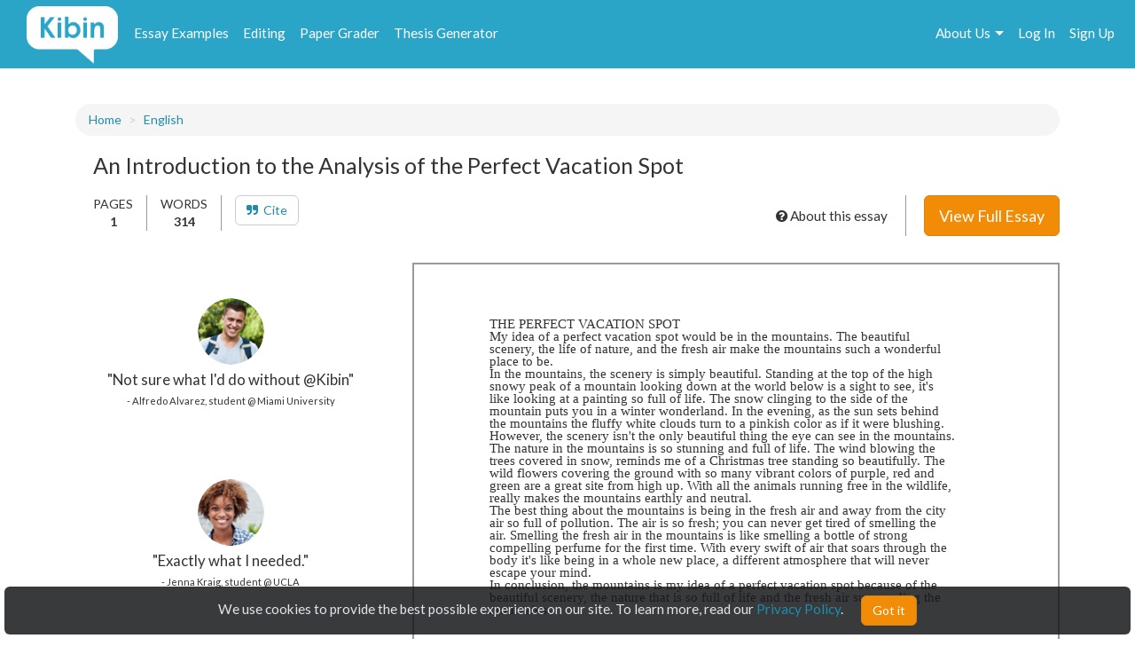

--- FILE ---
content_type: text/html; charset=UTF-8
request_url: https://www.kibin.com/essay-examples/get_content_data/eyJpdiI6ImN0RXBocSt4THZTNDByM2xRbDRqcmc9PSIsInZhbHVlIjoicDJDNXEwbm9UZm83WHZpaFFmXC94b1E9PSIsIm1hYyI6ImY0OTBmNjcxZjU0YTg5MDJhYzhiOTZlNTA2MmY1ODQ1N2UyMGJjZWJmZDljZjRhMzE2MDJjNTQzMDY0MDcxY2QifQ==?content_page=1
body_size: 2705
content:
{"content":"<!DOCTYPE HTML PUBLIC \"-\/\/W3C\/\/DTD HTML 4.0 Transitional\/\/EN\">\n<html>\n<head>\n\n\n\n\n\n<style type=\"text\/css\">\n@page { size: 8.24in 11.66in; margin: 1in }\np { margin-bottom: 0.1in; direction: ltr; line-height: 120%; text-align: left; orphans: 2; widows: 2 }\n<\/style>\n<\/head>\n<body lang=\"en-US\" dir=\"ltr\">\n<p style=\"margin-bottom: 0in; line-height: 100%\">THE PERFECT\nVACATION SPOT<\/p>\n\n<p style=\"margin-bottom: 0in; line-height: 100%\"> My idea of a\nperfect vacation spot would be in the mountains. The beautiful\nscenery, the life of nature, and the fresh air make the mountains\nsuch a wonderful place to be.<\/p>\n\n<p style=\"margin-bottom: 0in; line-height: 100%\"> In the mountains,\nthe scenery is simply beautiful. Standing at the top of the high\nsnowy peak of a mountain looking down at the world below is a sight\nto see, it's like looking at a painting so full of life. The snow\nclinging to the side of the mountain puts you in a winter wonderland.\nIn the evening, as the sun sets behind the mountains the fluffy white\nclouds turn to a pinkish color as if it were blushing.<\/p>\n\n<p style=\"margin-bottom: 0in; line-height: 100%\"> However, the\nscenery isn't the only beautiful thing the eye can see in the\nmountains. The nature in the mountains is so stunning and full of\nlife. The wind blowing the trees covered in snow, reminds me of a\nChristmas tree standing so beautifully. The wild flowers covering the\nground with so many vibrant colors of purple, red and green are a\ngreat site from high up. With all the animals running free in the\nwildlife, really makes the mountains earthly and neutral.<\/p>\n\n<p style=\"margin-bottom: 0in; line-height: 100%\"> The best thing\nabout the mountains is being in the fresh air and away from the city\nair so full of pollution. The air is so fresh; you can never get\ntired of smelling the air. Smelling the fresh air in the mountains is\nlike smelling a bottle of strong compelling perfume for the first\ntime. With every swift of air that soars through the body it's like\nbeing in a whole new place, a different atmosphere that will never\nescape your mind.<\/p>\n\n<p style=\"margin-bottom: 0in; line-height: 100%\"> In conclusion, the\nmountains is my idea of a perfect vacation spot because of the\nbeautiful scenery, the nature that is so full of life and the fresh\nair surrounding the mountains.<\/p>\n\n<\/body>\n<\/html>","results":"<!DOCTYPE HTML PUBLIC \"-\/\/W3C\/\/DTD HTML 4.0 Transitional\/\/EN\"><br \/>\n<html><br \/>\n<head> <style type=\"text\/css\"><br \/>\n@page { size: 8.24in 11.66in; margin: 1in }<br \/>\np { margin-bottom: 0.1in; direction: ltr; line-height: 120%; text-align: left; orphans: 2; widows: 2 }<br \/>\n<\/style><br \/>\n<\/head><br \/>\n<body lang=\"en-US\" dir=\"ltr\"><br \/>\n<p style=\"margin-bottom:...","pid":"eyJpdiI6ImN0RXBocSt4THZTNDByM2xRbDRqcmc9PSIsInZhbHVlIjoicDJDNXEwbm9UZm83WHZpaFFmXC94b1E9PSIsIm1hYyI6ImY0OTBmNjcxZjU0YTg5MDJhYzhiOTZlNTA2MmY1ODQ1N2UyMGJjZWJmZDljZjRhMzE2MDJjNTQzMDY0MDcxY2QifQ==","n":0}

--- FILE ---
content_type: text/html; charset=UTF-8
request_url: https://www.kibin.com/essay-examples/get_content_cat/eyJpdiI6ImN0RXBocSt4THZTNDByM2xRbDRqcmc9PSIsInZhbHVlIjoicDJDNXEwbm9UZm83WHZpaFFmXC94b1E9PSIsIm1hYyI6ImY0OTBmNjcxZjU0YTg5MDJhYzhiOTZlNTA2MmY1ODQ1N2UyMGJjZWJmZDljZjRhMzE2MDJjNTQzMDY0MDcxY2QifQ==
body_size: 1658
content:
{"category":"English","category_txt":"English","cat":"English","cat_sub":"","topic":"","topic_sub":"","prompt":"","cat_sub_id":0,"topic_id":0,"topic_sub_id":0,"prompt_id":0,"cat_link":"\/essay-examples\/english","cat_sub_link":"","topic_link":"","topic_sub_link":"","prompt_link":""}